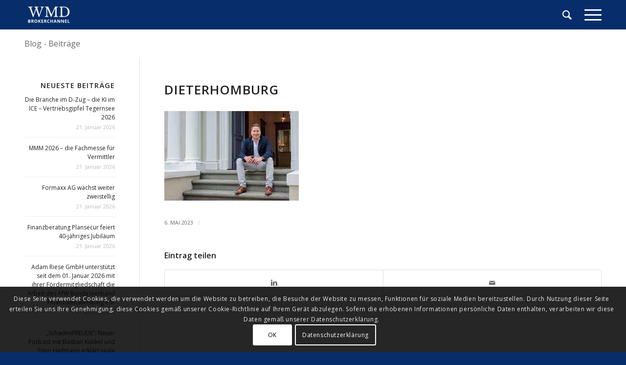

--- FILE ---
content_type: text/html; charset=UTF-8
request_url: https://www.wmd-brokerchannel.de/2023/05/06/pkv-beitraege-im-rentenalter-zu-hoch-experte-verraet-wie-man-die-beitragslast-im-alter-senkt/dieterhomburg/
body_size: 13150
content:
<!DOCTYPE html>
<html lang="de" class="html_stretched responsive av-preloader-disabled av-default-lightbox  html_header_top html_logo_left html_main_nav_header html_menu_right html_custom html_header_sticky html_header_shrinking_disabled html_mobile_menu_tablet html_header_searchicon html_content_align_left html_header_unstick_top_disabled html_header_stretch_disabled html_minimal_header html_minimal_header_shadow html_elegant-blog html_modern-blog html_burger_menu html_av-submenu-hidden html_av-submenu-display-click html_av-overlay-side html_av-overlay-side-classic html_av-submenu-noclone html_entry_id_36391 av-no-preview html_burger_menu_active ">
<head>
<meta charset="UTF-8" />
<meta name="robots" content="index, follow" />


<!-- mobile setting -->
<meta name="viewport" content="width=device-width, initial-scale=1, maximum-scale=1">

<!-- Scripts/CSS and wp_head hook -->
<title>dieterhomburg &#8211; WMD Brokerchannel</title>
<meta name='robots' content='max-image-preview:large' />
<link rel="alternate" type="application/rss+xml" title="WMD Brokerchannel &raquo; Feed" href="https://www.wmd-brokerchannel.de/feed/" />
<link rel="alternate" type="application/rss+xml" title="WMD Brokerchannel &raquo; Kommentar-Feed" href="https://www.wmd-brokerchannel.de/comments/feed/" />

<!-- google webfont font replacement -->

			<script type='text/javascript'>
			if(!document.cookie.match(/aviaPrivacyGoogleWebfontsDisabled/)){
				(function() {
					var f = document.createElement('link');
					
					f.type 	= 'text/css';
					f.rel 	= 'stylesheet';
					f.href 	= '//fonts.googleapis.com/css?family=Open+Sans:400,600';
					f.id 	= 'avia-google-webfont';
					
					document.getElementsByTagName('head')[0].appendChild(f);
				})();
			}
			</script>
			<script type="text/javascript">
/* <![CDATA[ */
window._wpemojiSettings = {"baseUrl":"https:\/\/s.w.org\/images\/core\/emoji\/15.0.3\/72x72\/","ext":".png","svgUrl":"https:\/\/s.w.org\/images\/core\/emoji\/15.0.3\/svg\/","svgExt":".svg","source":{"concatemoji":"https:\/\/www.wmd-brokerchannel.de\/wp-includes\/js\/wp-emoji-release.min.js?ver=6.5.7"}};
/*! This file is auto-generated */
!function(i,n){var o,s,e;function c(e){try{var t={supportTests:e,timestamp:(new Date).valueOf()};sessionStorage.setItem(o,JSON.stringify(t))}catch(e){}}function p(e,t,n){e.clearRect(0,0,e.canvas.width,e.canvas.height),e.fillText(t,0,0);var t=new Uint32Array(e.getImageData(0,0,e.canvas.width,e.canvas.height).data),r=(e.clearRect(0,0,e.canvas.width,e.canvas.height),e.fillText(n,0,0),new Uint32Array(e.getImageData(0,0,e.canvas.width,e.canvas.height).data));return t.every(function(e,t){return e===r[t]})}function u(e,t,n){switch(t){case"flag":return n(e,"\ud83c\udff3\ufe0f\u200d\u26a7\ufe0f","\ud83c\udff3\ufe0f\u200b\u26a7\ufe0f")?!1:!n(e,"\ud83c\uddfa\ud83c\uddf3","\ud83c\uddfa\u200b\ud83c\uddf3")&&!n(e,"\ud83c\udff4\udb40\udc67\udb40\udc62\udb40\udc65\udb40\udc6e\udb40\udc67\udb40\udc7f","\ud83c\udff4\u200b\udb40\udc67\u200b\udb40\udc62\u200b\udb40\udc65\u200b\udb40\udc6e\u200b\udb40\udc67\u200b\udb40\udc7f");case"emoji":return!n(e,"\ud83d\udc26\u200d\u2b1b","\ud83d\udc26\u200b\u2b1b")}return!1}function f(e,t,n){var r="undefined"!=typeof WorkerGlobalScope&&self instanceof WorkerGlobalScope?new OffscreenCanvas(300,150):i.createElement("canvas"),a=r.getContext("2d",{willReadFrequently:!0}),o=(a.textBaseline="top",a.font="600 32px Arial",{});return e.forEach(function(e){o[e]=t(a,e,n)}),o}function t(e){var t=i.createElement("script");t.src=e,t.defer=!0,i.head.appendChild(t)}"undefined"!=typeof Promise&&(o="wpEmojiSettingsSupports",s=["flag","emoji"],n.supports={everything:!0,everythingExceptFlag:!0},e=new Promise(function(e){i.addEventListener("DOMContentLoaded",e,{once:!0})}),new Promise(function(t){var n=function(){try{var e=JSON.parse(sessionStorage.getItem(o));if("object"==typeof e&&"number"==typeof e.timestamp&&(new Date).valueOf()<e.timestamp+604800&&"object"==typeof e.supportTests)return e.supportTests}catch(e){}return null}();if(!n){if("undefined"!=typeof Worker&&"undefined"!=typeof OffscreenCanvas&&"undefined"!=typeof URL&&URL.createObjectURL&&"undefined"!=typeof Blob)try{var e="postMessage("+f.toString()+"("+[JSON.stringify(s),u.toString(),p.toString()].join(",")+"));",r=new Blob([e],{type:"text/javascript"}),a=new Worker(URL.createObjectURL(r),{name:"wpTestEmojiSupports"});return void(a.onmessage=function(e){c(n=e.data),a.terminate(),t(n)})}catch(e){}c(n=f(s,u,p))}t(n)}).then(function(e){for(var t in e)n.supports[t]=e[t],n.supports.everything=n.supports.everything&&n.supports[t],"flag"!==t&&(n.supports.everythingExceptFlag=n.supports.everythingExceptFlag&&n.supports[t]);n.supports.everythingExceptFlag=n.supports.everythingExceptFlag&&!n.supports.flag,n.DOMReady=!1,n.readyCallback=function(){n.DOMReady=!0}}).then(function(){return e}).then(function(){var e;n.supports.everything||(n.readyCallback(),(e=n.source||{}).concatemoji?t(e.concatemoji):e.wpemoji&&e.twemoji&&(t(e.twemoji),t(e.wpemoji)))}))}((window,document),window._wpemojiSettings);
/* ]]> */
</script>
<style id='wp-emoji-styles-inline-css' type='text/css'>

	img.wp-smiley, img.emoji {
		display: inline !important;
		border: none !important;
		box-shadow: none !important;
		height: 1em !important;
		width: 1em !important;
		margin: 0 0.07em !important;
		vertical-align: -0.1em !important;
		background: none !important;
		padding: 0 !important;
	}
</style>
<link rel='stylesheet' id='wp-block-library-css' href='https://www.wmd-brokerchannel.de/wp-includes/css/dist/block-library/style.min.css?ver=6.5.7' type='text/css' media='all' />
<style id='classic-theme-styles-inline-css' type='text/css'>
/*! This file is auto-generated */
.wp-block-button__link{color:#fff;background-color:#32373c;border-radius:9999px;box-shadow:none;text-decoration:none;padding:calc(.667em + 2px) calc(1.333em + 2px);font-size:1.125em}.wp-block-file__button{background:#32373c;color:#fff;text-decoration:none}
</style>
<style id='global-styles-inline-css' type='text/css'>
body{--wp--preset--color--black: #000000;--wp--preset--color--cyan-bluish-gray: #abb8c3;--wp--preset--color--white: #ffffff;--wp--preset--color--pale-pink: #f78da7;--wp--preset--color--vivid-red: #cf2e2e;--wp--preset--color--luminous-vivid-orange: #ff6900;--wp--preset--color--luminous-vivid-amber: #fcb900;--wp--preset--color--light-green-cyan: #7bdcb5;--wp--preset--color--vivid-green-cyan: #00d084;--wp--preset--color--pale-cyan-blue: #8ed1fc;--wp--preset--color--vivid-cyan-blue: #0693e3;--wp--preset--color--vivid-purple: #9b51e0;--wp--preset--gradient--vivid-cyan-blue-to-vivid-purple: linear-gradient(135deg,rgba(6,147,227,1) 0%,rgb(155,81,224) 100%);--wp--preset--gradient--light-green-cyan-to-vivid-green-cyan: linear-gradient(135deg,rgb(122,220,180) 0%,rgb(0,208,130) 100%);--wp--preset--gradient--luminous-vivid-amber-to-luminous-vivid-orange: linear-gradient(135deg,rgba(252,185,0,1) 0%,rgba(255,105,0,1) 100%);--wp--preset--gradient--luminous-vivid-orange-to-vivid-red: linear-gradient(135deg,rgba(255,105,0,1) 0%,rgb(207,46,46) 100%);--wp--preset--gradient--very-light-gray-to-cyan-bluish-gray: linear-gradient(135deg,rgb(238,238,238) 0%,rgb(169,184,195) 100%);--wp--preset--gradient--cool-to-warm-spectrum: linear-gradient(135deg,rgb(74,234,220) 0%,rgb(151,120,209) 20%,rgb(207,42,186) 40%,rgb(238,44,130) 60%,rgb(251,105,98) 80%,rgb(254,248,76) 100%);--wp--preset--gradient--blush-light-purple: linear-gradient(135deg,rgb(255,206,236) 0%,rgb(152,150,240) 100%);--wp--preset--gradient--blush-bordeaux: linear-gradient(135deg,rgb(254,205,165) 0%,rgb(254,45,45) 50%,rgb(107,0,62) 100%);--wp--preset--gradient--luminous-dusk: linear-gradient(135deg,rgb(255,203,112) 0%,rgb(199,81,192) 50%,rgb(65,88,208) 100%);--wp--preset--gradient--pale-ocean: linear-gradient(135deg,rgb(255,245,203) 0%,rgb(182,227,212) 50%,rgb(51,167,181) 100%);--wp--preset--gradient--electric-grass: linear-gradient(135deg,rgb(202,248,128) 0%,rgb(113,206,126) 100%);--wp--preset--gradient--midnight: linear-gradient(135deg,rgb(2,3,129) 0%,rgb(40,116,252) 100%);--wp--preset--font-size--small: 13px;--wp--preset--font-size--medium: 20px;--wp--preset--font-size--large: 36px;--wp--preset--font-size--x-large: 42px;--wp--preset--spacing--20: 0.44rem;--wp--preset--spacing--30: 0.67rem;--wp--preset--spacing--40: 1rem;--wp--preset--spacing--50: 1.5rem;--wp--preset--spacing--60: 2.25rem;--wp--preset--spacing--70: 3.38rem;--wp--preset--spacing--80: 5.06rem;--wp--preset--shadow--natural: 6px 6px 9px rgba(0, 0, 0, 0.2);--wp--preset--shadow--deep: 12px 12px 50px rgba(0, 0, 0, 0.4);--wp--preset--shadow--sharp: 6px 6px 0px rgba(0, 0, 0, 0.2);--wp--preset--shadow--outlined: 6px 6px 0px -3px rgba(255, 255, 255, 1), 6px 6px rgba(0, 0, 0, 1);--wp--preset--shadow--crisp: 6px 6px 0px rgba(0, 0, 0, 1);}:where(.is-layout-flex){gap: 0.5em;}:where(.is-layout-grid){gap: 0.5em;}body .is-layout-flex{display: flex;}body .is-layout-flex{flex-wrap: wrap;align-items: center;}body .is-layout-flex > *{margin: 0;}body .is-layout-grid{display: grid;}body .is-layout-grid > *{margin: 0;}:where(.wp-block-columns.is-layout-flex){gap: 2em;}:where(.wp-block-columns.is-layout-grid){gap: 2em;}:where(.wp-block-post-template.is-layout-flex){gap: 1.25em;}:where(.wp-block-post-template.is-layout-grid){gap: 1.25em;}.has-black-color{color: var(--wp--preset--color--black) !important;}.has-cyan-bluish-gray-color{color: var(--wp--preset--color--cyan-bluish-gray) !important;}.has-white-color{color: var(--wp--preset--color--white) !important;}.has-pale-pink-color{color: var(--wp--preset--color--pale-pink) !important;}.has-vivid-red-color{color: var(--wp--preset--color--vivid-red) !important;}.has-luminous-vivid-orange-color{color: var(--wp--preset--color--luminous-vivid-orange) !important;}.has-luminous-vivid-amber-color{color: var(--wp--preset--color--luminous-vivid-amber) !important;}.has-light-green-cyan-color{color: var(--wp--preset--color--light-green-cyan) !important;}.has-vivid-green-cyan-color{color: var(--wp--preset--color--vivid-green-cyan) !important;}.has-pale-cyan-blue-color{color: var(--wp--preset--color--pale-cyan-blue) !important;}.has-vivid-cyan-blue-color{color: var(--wp--preset--color--vivid-cyan-blue) !important;}.has-vivid-purple-color{color: var(--wp--preset--color--vivid-purple) !important;}.has-black-background-color{background-color: var(--wp--preset--color--black) !important;}.has-cyan-bluish-gray-background-color{background-color: var(--wp--preset--color--cyan-bluish-gray) !important;}.has-white-background-color{background-color: var(--wp--preset--color--white) !important;}.has-pale-pink-background-color{background-color: var(--wp--preset--color--pale-pink) !important;}.has-vivid-red-background-color{background-color: var(--wp--preset--color--vivid-red) !important;}.has-luminous-vivid-orange-background-color{background-color: var(--wp--preset--color--luminous-vivid-orange) !important;}.has-luminous-vivid-amber-background-color{background-color: var(--wp--preset--color--luminous-vivid-amber) !important;}.has-light-green-cyan-background-color{background-color: var(--wp--preset--color--light-green-cyan) !important;}.has-vivid-green-cyan-background-color{background-color: var(--wp--preset--color--vivid-green-cyan) !important;}.has-pale-cyan-blue-background-color{background-color: var(--wp--preset--color--pale-cyan-blue) !important;}.has-vivid-cyan-blue-background-color{background-color: var(--wp--preset--color--vivid-cyan-blue) !important;}.has-vivid-purple-background-color{background-color: var(--wp--preset--color--vivid-purple) !important;}.has-black-border-color{border-color: var(--wp--preset--color--black) !important;}.has-cyan-bluish-gray-border-color{border-color: var(--wp--preset--color--cyan-bluish-gray) !important;}.has-white-border-color{border-color: var(--wp--preset--color--white) !important;}.has-pale-pink-border-color{border-color: var(--wp--preset--color--pale-pink) !important;}.has-vivid-red-border-color{border-color: var(--wp--preset--color--vivid-red) !important;}.has-luminous-vivid-orange-border-color{border-color: var(--wp--preset--color--luminous-vivid-orange) !important;}.has-luminous-vivid-amber-border-color{border-color: var(--wp--preset--color--luminous-vivid-amber) !important;}.has-light-green-cyan-border-color{border-color: var(--wp--preset--color--light-green-cyan) !important;}.has-vivid-green-cyan-border-color{border-color: var(--wp--preset--color--vivid-green-cyan) !important;}.has-pale-cyan-blue-border-color{border-color: var(--wp--preset--color--pale-cyan-blue) !important;}.has-vivid-cyan-blue-border-color{border-color: var(--wp--preset--color--vivid-cyan-blue) !important;}.has-vivid-purple-border-color{border-color: var(--wp--preset--color--vivid-purple) !important;}.has-vivid-cyan-blue-to-vivid-purple-gradient-background{background: var(--wp--preset--gradient--vivid-cyan-blue-to-vivid-purple) !important;}.has-light-green-cyan-to-vivid-green-cyan-gradient-background{background: var(--wp--preset--gradient--light-green-cyan-to-vivid-green-cyan) !important;}.has-luminous-vivid-amber-to-luminous-vivid-orange-gradient-background{background: var(--wp--preset--gradient--luminous-vivid-amber-to-luminous-vivid-orange) !important;}.has-luminous-vivid-orange-to-vivid-red-gradient-background{background: var(--wp--preset--gradient--luminous-vivid-orange-to-vivid-red) !important;}.has-very-light-gray-to-cyan-bluish-gray-gradient-background{background: var(--wp--preset--gradient--very-light-gray-to-cyan-bluish-gray) !important;}.has-cool-to-warm-spectrum-gradient-background{background: var(--wp--preset--gradient--cool-to-warm-spectrum) !important;}.has-blush-light-purple-gradient-background{background: var(--wp--preset--gradient--blush-light-purple) !important;}.has-blush-bordeaux-gradient-background{background: var(--wp--preset--gradient--blush-bordeaux) !important;}.has-luminous-dusk-gradient-background{background: var(--wp--preset--gradient--luminous-dusk) !important;}.has-pale-ocean-gradient-background{background: var(--wp--preset--gradient--pale-ocean) !important;}.has-electric-grass-gradient-background{background: var(--wp--preset--gradient--electric-grass) !important;}.has-midnight-gradient-background{background: var(--wp--preset--gradient--midnight) !important;}.has-small-font-size{font-size: var(--wp--preset--font-size--small) !important;}.has-medium-font-size{font-size: var(--wp--preset--font-size--medium) !important;}.has-large-font-size{font-size: var(--wp--preset--font-size--large) !important;}.has-x-large-font-size{font-size: var(--wp--preset--font-size--x-large) !important;}
.wp-block-navigation a:where(:not(.wp-element-button)){color: inherit;}
:where(.wp-block-post-template.is-layout-flex){gap: 1.25em;}:where(.wp-block-post-template.is-layout-grid){gap: 1.25em;}
:where(.wp-block-columns.is-layout-flex){gap: 2em;}:where(.wp-block-columns.is-layout-grid){gap: 2em;}
.wp-block-pullquote{font-size: 1.5em;line-height: 1.6;}
</style>
<link rel='stylesheet' id='rapidmail-widget-css-css' href='https://usercontent.one/wp/www.wmd-brokerchannel.de/wp-content/plugins/rapidmail-newsletter-software/css/widget.css?ver=6.5.7&media=1669656448' type='text/css' media='all' />
<link rel='stylesheet' id='avia-merged-styles-css' href='https://usercontent.one/wp/www.wmd-brokerchannel.de/wp-content/uploads/dynamic_avia/avia-merged-styles-661edd82bcfed7328c866d48e1673145.css?media=1669656448' type='text/css' media='all' />
<script type="text/javascript" src="https://www.wmd-brokerchannel.de/wp-includes/js/jquery/jquery.min.js?ver=3.7.1" id="jquery-core-js"></script>
<script type="text/javascript" src="https://www.wmd-brokerchannel.de/wp-includes/js/jquery/jquery-migrate.min.js?ver=3.4.1" id="jquery-migrate-js"></script>
<script type="text/javascript" id="rapidmail-widget-js-js-extra">
/* <![CDATA[ */
var rmwidget = {"msg_an_error_occurred":"Es ist ein Fehler aufgetreten","msg_subscribe_success":"Vielen Dank f\u00fcr Ihre Anmeldung!","spinner_uri":"https:\/\/www.wmd-brokerchannel.de\/wp-includes\/images\/wpspin_light.gif"};
/* ]]> */
</script>
<script type="text/javascript" src="https://usercontent.one/wp/www.wmd-brokerchannel.de/wp-content/plugins/rapidmail-newsletter-software/js/widget.js?ver=6.5.7&media=1669656448" id="rapidmail-widget-js-js"></script>
<link rel="https://api.w.org/" href="https://www.wmd-brokerchannel.de/wp-json/" /><link rel="alternate" type="application/json" href="https://www.wmd-brokerchannel.de/wp-json/wp/v2/media/36391" /><link rel="EditURI" type="application/rsd+xml" title="RSD" href="https://www.wmd-brokerchannel.de/xmlrpc.php?rsd" />
<meta name="generator" content="WordPress 6.5.7" />
<link rel='shortlink' href='https://www.wmd-brokerchannel.de/?p=36391' />
<link rel="alternate" type="application/json+oembed" href="https://www.wmd-brokerchannel.de/wp-json/oembed/1.0/embed?url=https%3A%2F%2Fwww.wmd-brokerchannel.de%2F2023%2F05%2F06%2Fpkv-beitraege-im-rentenalter-zu-hoch-experte-verraet-wie-man-die-beitragslast-im-alter-senkt%2Fdieterhomburg%2F" />
<link rel="alternate" type="text/xml+oembed" href="https://www.wmd-brokerchannel.de/wp-json/oembed/1.0/embed?url=https%3A%2F%2Fwww.wmd-brokerchannel.de%2F2023%2F05%2F06%2Fpkv-beitraege-im-rentenalter-zu-hoch-experte-verraet-wie-man-die-beitragslast-im-alter-senkt%2Fdieterhomburg%2F&#038;format=xml" />
<style>[class*=" icon-oc-"],[class^=icon-oc-]{speak:none;font-style:normal;font-weight:400;font-variant:normal;text-transform:none;line-height:1;-webkit-font-smoothing:antialiased;-moz-osx-font-smoothing:grayscale}.icon-oc-one-com-white-32px-fill:before{content:"901"}.icon-oc-one-com:before{content:"900"}#one-com-icon,.toplevel_page_onecom-wp .wp-menu-image{speak:none;display:flex;align-items:center;justify-content:center;text-transform:none;line-height:1;-webkit-font-smoothing:antialiased;-moz-osx-font-smoothing:grayscale}.onecom-wp-admin-bar-item>a,.toplevel_page_onecom-wp>.wp-menu-name{font-size:16px;font-weight:400;line-height:1}.toplevel_page_onecom-wp>.wp-menu-name img{width:69px;height:9px;}.wp-submenu-wrap.wp-submenu>.wp-submenu-head>img{width:88px;height:auto}.onecom-wp-admin-bar-item>a img{height:7px!important}.onecom-wp-admin-bar-item>a img,.toplevel_page_onecom-wp>.wp-menu-name img{opacity:.8}.onecom-wp-admin-bar-item.hover>a img,.toplevel_page_onecom-wp.wp-has-current-submenu>.wp-menu-name img,li.opensub>a.toplevel_page_onecom-wp>.wp-menu-name img{opacity:1}#one-com-icon:before,.onecom-wp-admin-bar-item>a:before,.toplevel_page_onecom-wp>.wp-menu-image:before{content:'';position:static!important;background-color:rgba(240,245,250,.4);border-radius:102px;width:18px;height:18px;padding:0!important}.onecom-wp-admin-bar-item>a:before{width:14px;height:14px}.onecom-wp-admin-bar-item.hover>a:before,.toplevel_page_onecom-wp.opensub>a>.wp-menu-image:before,.toplevel_page_onecom-wp.wp-has-current-submenu>.wp-menu-image:before{background-color:#76b82a}.onecom-wp-admin-bar-item>a{display:inline-flex!important;align-items:center;justify-content:center}#one-com-logo-wrapper{font-size:4em}#one-com-icon{vertical-align:middle}.imagify-welcome{display:none !important;}</style><!-- Analytics by WP Statistics v14.6.4 - https://wp-statistics.com/ -->
<link rel="profile" href="http://gmpg.org/xfn/11" />
<link rel="alternate" type="application/rss+xml" title="WMD Brokerchannel RSS2 Feed" href="https://www.wmd-brokerchannel.de/feed/" />
<link rel="pingback" href="https://www.wmd-brokerchannel.de/xmlrpc.php" />

<style type='text/css' media='screen'>
 #top #header_main > .container, #top #header_main > .container .main_menu  .av-main-nav > li > a, #top #header_main #menu-item-shop .cart_dropdown_link{ height:60px; line-height: 60px; }
 .html_top_nav_header .av-logo-container{ height:60px;  }
 .html_header_top.html_header_sticky #top #wrap_all #main{ padding-top:60px; } 
</style>
<!--[if lt IE 9]><script src="https://usercontent.one/wp/www.wmd-brokerchannel.de/wp-content/themes/enfold/js/html5shiv.js?media=1669656448"></script><![endif]-->
<link rel="icon" href="https://usercontent.one/wp/www.wmd-brokerchannel.de/wp-content/uploads/2018/08/WMD-logo-favicon-V.2-300x300.png?media=1669656448" type="image/png">

<!-- To speed up the rendering and to display the site as fast as possible to the user we include some styles and scripts for above the fold content inline -->
<script type="text/javascript">'use strict';var avia_is_mobile=!1;if(/Android|webOS|iPhone|iPad|iPod|BlackBerry|IEMobile|Opera Mini/i.test(navigator.userAgent)&&'ontouchstart' in document.documentElement){avia_is_mobile=!0;document.documentElement.className+=' avia_mobile '}
else{document.documentElement.className+=' avia_desktop '};document.documentElement.className+=' js_active ';(function(){var e=['-webkit-','-moz-','-ms-',''],n='';for(var t in e){if(e[t]+'transform' in document.documentElement.style){document.documentElement.className+=' avia_transform ';n=e[t]+'transform'};if(e[t]+'perspective' in document.documentElement.style)document.documentElement.className+=' avia_transform3d '};if(typeof document.getElementsByClassName=='function'&&typeof document.documentElement.getBoundingClientRect=='function'&&avia_is_mobile==!1){if(n&&window.innerHeight>0){setTimeout(function(){var e=0,o={},a=0,t=document.getElementsByClassName('av-parallax'),i=window.pageYOffset||document.documentElement.scrollTop;for(e=0;e<t.length;e++){t[e].style.top='0px';o=t[e].getBoundingClientRect();a=Math.ceil((window.innerHeight+i-o.top)*0.3);t[e].style[n]='translate(0px, '+a+'px)';t[e].style.top='auto';t[e].className+=' enabled-parallax '}},50)}}})();</script><style type='text/css'>
@font-face {font-family: 'entypo-fontello'; font-weight: normal; font-style: normal;
src: url('https://usercontent.one/wp/www.wmd-brokerchannel.de/wp-content/themes/enfold/config-templatebuilder/avia-template-builder/assets/fonts/entypo-fontello.eot?media=1669656448');
src: url('https://usercontent.one/wp/www.wmd-brokerchannel.de/wp-content/themes/enfold/config-templatebuilder/avia-template-builder/assets/fonts/entypo-fontello.eot?media=1669656448?#iefix') format('embedded-opentype'), 
url('https://usercontent.one/wp/www.wmd-brokerchannel.de/wp-content/themes/enfold/config-templatebuilder/avia-template-builder/assets/fonts/entypo-fontello.woff?media=1669656448') format('woff'), 
url('https://usercontent.one/wp/www.wmd-brokerchannel.de/wp-content/themes/enfold/config-templatebuilder/avia-template-builder/assets/fonts/entypo-fontello.ttf?media=1669656448') format('truetype'), 
url('https://usercontent.one/wp/www.wmd-brokerchannel.de/wp-content/themes/enfold/config-templatebuilder/avia-template-builder/assets/fonts/entypo-fontello.svg?media=1669656448#entypo-fontello') format('svg');
} #top .avia-font-entypo-fontello, body .avia-font-entypo-fontello, html body [data-av_iconfont='entypo-fontello']:before{ font-family: 'entypo-fontello'; }
</style>

<!--
Debugging Info for Theme support: 

Theme: Enfold
Version: 4.4.1
Installed: enfold
AviaFramework Version: 4.7
AviaBuilder Version: 0.9.5
aviaElementManager Version: 1.0.1
ML:4294967296-PU:12-PLA:8
WP:6.5.7
Compress: CSS:all theme files - JS:all theme files
Updates: enabled
PLAu:8
-->
</head>




<body id="top" class="attachment attachment-template-default single single-attachment postid-36391 attachmentid-36391 attachment-jpeg  rtl_columns stretched open_sans" itemscope="itemscope" itemtype="https://schema.org/WebPage" >

	
	<div id='wrap_all'>

	
<header id='header' class='all_colors header_color dark_bg_color  av_header_top av_logo_left av_main_nav_header av_menu_right av_custom av_header_sticky av_header_shrinking_disabled av_header_stretch_disabled av_mobile_menu_tablet av_header_searchicon av_header_unstick_top_disabled av_minimal_header av_minimal_header_shadow av_bottom_nav_disabled  av_header_border_disabled'  role="banner" itemscope="itemscope" itemtype="https://schema.org/WPHeader" >

		<div  id='header_main' class='container_wrap container_wrap_logo'>
	
        <div class='container av-logo-container'><div class='inner-container'><span class='logo'><a href='https://www.wmd-brokerchannel.de/'><img height='100' width='300' src='https://usercontent.one/wp/www.wmd-brokerchannel.de/wp-content/uploads/2018/08/WMD-logo-white-V.2-300x180.png?media=1669656448' alt='WMD Brokerchannel' /></a></span><nav class='main_menu' data-selectname='Seite auswählen'  role="navigation" itemscope="itemscope" itemtype="https://schema.org/SiteNavigationElement" ><div class='avia-menu fallback_menu av-main-nav-wrap'><ul id='avia-menu' class='menu avia_mega av-main-nav'><li class='menu-item'><a href='https://www.wmd-brokerchannel.de'>Startseite</a></li><li class="page_item menu-item page-item-31"><a href="https://www.wmd-brokerchannel.de/vertrieb/">Vertrieb</a></li>
<li class="page_item menu-item page-item-99"><a href="https://www.wmd-brokerchannel.de/versicherung/">Versicherung</a></li>
<li class="page_item menu-item page-item-101"><a href="https://www.wmd-brokerchannel.de/bankanlagen/">Banking</a></li>
<li class="page_item menu-item page-item-108"><a href="https://www.wmd-brokerchannel.de/sachwertanlagen/">Sachwertanlagen</a></li>
<li class="page_item menu-item page-item-110"><a href="https://www.wmd-brokerchannel.de/investmentfonds/">Investmentfonds</a></li>
<li class="page_item menu-item page-item-112"><a href="https://www.wmd-brokerchannel.de/immobilien/">Immobilien</a></li>
<li class="page_item menu-item page-item-114"><a href="https://www.wmd-brokerchannel.de/finanzierung/">Finanzierung</a></li>
<li class="page_item menu-item page-item-116"><a href="https://www.wmd-brokerchannel.de/termine/">Termine</a></li>
<li class="page_item menu-item page-item-118"><a href="https://www.wmd-brokerchannel.de/bildung/">Bildung</a></li>
<li class="page_item menu-item page-item-120"><a href="https://www.wmd-brokerchannel.de/steuern/">Recht/Steuern</a></li>
<li class="page_item menu-item page-item-122"><a href="https://www.wmd-brokerchannel.de/videos/">Videos</a></li>
<li class="page_item menu-item page-item-200"><a href="https://www.wmd-brokerchannel.de/datenschutzerklaerung/">Datenschutzerklärung</a></li>
<li class="page_item menu-item page-item-3806"><a href="https://www.wmd-brokerchannel.de/ueber-uns/">Über uns</a></li>
<li class="page_item menu-item page-item-479"><a href="https://www.wmd-brokerchannel.de/newsletter/">Newsletter</a></li>
<li class="page_item menu-item page-item-3812"><a href="https://www.wmd-brokerchannel.de/bitcoin-blockchain/">Digital Assets</a></li>
<li id="menu-item-search" class="noMobile menu-item menu-item-search-dropdown menu-item-avia-special">
							<a href="?s=" data-avia-search-tooltip="

&lt;form action=&quot;https://www.wmd-brokerchannel.de/&quot; id=&quot;searchform&quot; method=&quot;get&quot; class=&quot;&quot;&gt;
	&lt;div&gt;
		&lt;input type=&quot;submit&quot; value=&quot;&quot; id=&quot;searchsubmit&quot; class=&quot;button avia-font-entypo-fontello&quot; /&gt;
		&lt;input type=&quot;text&quot; id=&quot;s&quot; name=&quot;s&quot; value=&quot;&quot; placeholder='Suche' /&gt;
			&lt;/div&gt;
&lt;/form&gt;" aria-hidden='true' data-av_icon='' data-av_iconfont='entypo-fontello'><span class="avia_hidden_link_text">Suche</span></a>
	        		   </li><li class="av-burger-menu-main menu-item-avia-special ">
	        			<a href="#">
							<span class="av-hamburger av-hamburger--spin av-js-hamburger">
					        <span class="av-hamburger-box">
						          <span class="av-hamburger-inner"></span>
						          <strong>Menü</strong>
					        </span>
							</span>
						</a>
	        		   </li></ul></div></nav></div> </div> 
		<!-- end container_wrap-->
		</div>
		
		<div class='header_bg'></div>

<!-- end header -->
</header>
		
	<div id='main' class='all_colors' data-scroll-offset='60'>

	<div class='stretch_full container_wrap alternate_color light_bg_color title_container'><div class='container'><strong class='main-title entry-title'><a href='https://www.wmd-brokerchannel.de/' rel='bookmark' title='Permanenter Link zu: Blog - Beiträge'  itemprop="headline" >Blog - Beiträge</a></strong></div></div>
		<div class='container_wrap container_wrap_first main_color sidebar_left'>

			<div class='container template-blog template-single-blog '>

				<main class='content units av-content-small  av-blog-meta-author-disabled av-blog-meta-comments-disabled av-blog-meta-html-info-disabled av-blog-meta-tag-disabled'  role="main" itemprop="mainContentOfPage" >

                    <article class='post-entry post-entry-type-standard post-entry-36391 post-loop-1 post-parity-odd post-entry-last single-big post  post-36391 attachment type-attachment status-inherit hentry'  itemscope="itemscope" itemtype="https://schema.org/CreativeWork" ><div class='blog-meta'></div><div class='entry-content-wrapper clearfix standard-content'><header class="entry-content-header"><div class="av-heading-wrapper"><h1 class='post-title entry-title'  itemprop="headline" >	<a href='https://www.wmd-brokerchannel.de/2023/05/06/pkv-beitraege-im-rentenalter-zu-hoch-experte-verraet-wie-man-die-beitragslast-im-alter-senkt/dieterhomburg/' rel='bookmark' title='Permanenter Link zu: dieterhomburg'>dieterhomburg			<span class='post-format-icon minor-meta'></span>	</a></h1></div></header><span class="av-vertical-delimiter"></span><div class="entry-content"  itemprop="text" ><p class="attachment"><a href='https://usercontent.one/wp/www.wmd-brokerchannel.de/wp-content/uploads/2023/05/dieterhomburg.jpg?media=1669656448'><img fetchpriority="high" decoding="async" width="275" height="183" src="https://usercontent.one/wp/www.wmd-brokerchannel.de/wp-content/uploads/2023/05/dieterhomburg.jpg?media=1669656448" class="attachment-medium size-medium" alt="" /></a></p>
</div><span class='post-meta-infos'><time class='date-container minor-meta updated' >6. Mai 2023</time><span class='text-sep text-sep-date'>/</span><span class="blog-author minor-meta">von <span class="entry-author-link" ><span class="vcard author"><span class="fn"><a href="https://www.wmd-brokerchannel.de/author/wmd/" title="Beiträge von WMD" rel="author">WMD</a></span></span></span></span></span><footer class="entry-footer"><div class='av-share-box'><h5 class='av-share-link-description'>Eintrag teilen</h5><ul class='av-share-box-list noLightbox'><li class='av-share-link av-social-link-linkedin' ><a target='_blank' href='http://linkedin.com/shareArticle?mini=true&amp;title=dieterhomburg&amp;url=https://www.wmd-brokerchannel.de/2023/05/06/pkv-beitraege-im-rentenalter-zu-hoch-experte-verraet-wie-man-die-beitragslast-im-alter-senkt/dieterhomburg/' aria-hidden='true' data-av_icon='' data-av_iconfont='entypo-fontello' title='' data-avia-related-tooltip='Teilen auf Linkedin'><span class='avia_hidden_link_text'>Teilen auf Linkedin</span></a></li><li class='av-share-link av-social-link-mail' ><a  href='mailto:?subject=dieterhomburg&amp;body=https://www.wmd-brokerchannel.de/2023/05/06/pkv-beitraege-im-rentenalter-zu-hoch-experte-verraet-wie-man-die-beitragslast-im-alter-senkt/dieterhomburg/' aria-hidden='true' data-av_icon='' data-av_iconfont='entypo-fontello' title='' data-avia-related-tooltip='Per E-Mail teilen'><span class='avia_hidden_link_text'>Per E-Mail teilen</span></a></li></ul></div></footer><div class='post_delimiter'></div></div><div class='post_author_timeline'></div><span class='hidden'>
			<span class='av-structured-data'  itemprop="ImageObject" itemscope="itemscope" itemtype="https://schema.org/ImageObject"  itemprop='image'>
					   <span itemprop='url' >https://usercontent.one/wp/www.wmd-brokerchannel.de/wp-content/uploads/2018/08/WMD-logo-white-V.2-300x180.png?media=1669656448</span>
					   <span itemprop='height' >0</span>
					   <span itemprop='width' >0</span>
				  </span><span class='av-structured-data'  itemprop="publisher" itemtype="https://schema.org/Organization" itemscope="itemscope" >
				<span itemprop='name'>WMD</span>
				<span itemprop='logo' itemscope itemtype='http://schema.org/ImageObject'>
				   <span itemprop='url'>https://usercontent.one/wp/www.wmd-brokerchannel.de/wp-content/uploads/2018/08/WMD-logo-white-V.2-300x180.png?media=1669656448</span>
				 </span>
			  </span><span class='av-structured-data'  itemprop="author" itemscope="itemscope" itemtype="https://schema.org/Person" ><span itemprop='name'>WMD</span></span><span class='av-structured-data'  itemprop="datePublished" datetime="2023-05-06T21:27:36+02:00" >2023-05-06 21:27:36</span><span class='av-structured-data'  itemprop="dateModified" itemtype="https://schema.org/dateModified" >2023-05-06 21:27:36</span><span class='av-structured-data'  itemprop="mainEntityOfPage" itemtype="https://schema.org/mainEntityOfPage" ><span itemprop='name'>dieterhomburg</span></span></span></article><div class='single-big'></div>


	        	
	        	
<div class='comment-entry post-entry'>


</div>
				<!--end content-->
				</main>

				<aside class='sidebar sidebar_left  alpha units'  role="complementary" itemscope="itemscope" itemtype="https://schema.org/WPSideBar" ><div class='inner_sidebar extralight-border'><section id="rpwe_widget-2" class="widget clearfix rpwe_widget recent-posts-extended"><h3 class="widgettitle">Neueste Beiträge</h3><div  class="rpwe-block"><ul class="rpwe-ul"><li class="rpwe-li rpwe-clearfix"><h3 class="rpwe-title"><a href="https://www.wmd-brokerchannel.de/2026/01/21/die-branche-im-d-zug-die-ki-im-ice-vertriebsgipfel-tegernsee-2026/" target="_self">Die Branche im D-Zug &#8211; die KI im ICE &#8211; Vertriebsgipfel Tegernsee 2026</a></h3><time class="rpwe-time published" datetime="2026-01-21T17:01:01+01:00">21. Januar 2026</time></li><li class="rpwe-li rpwe-clearfix"><h3 class="rpwe-title"><a href="https://www.wmd-brokerchannel.de/2026/01/21/mmm-2026-die-fachmesse-fuer-vermittler/" target="_self">MMM 2026 – die Fachmesse für Vermittler</a></h3><time class="rpwe-time published" datetime="2026-01-21T16:54:38+01:00">21. Januar 2026</time></li><li class="rpwe-li rpwe-clearfix"><h3 class="rpwe-title"><a href="https://www.wmd-brokerchannel.de/2026/01/21/formaxx-ag-waechst-weiter-zweistellig/" target="_self">Formaxx AG wächst weiter zweistellig</a></h3><time class="rpwe-time published" datetime="2026-01-21T16:50:50+01:00">21. Januar 2026</time></li><li class="rpwe-li rpwe-clearfix"><h3 class="rpwe-title"><a href="https://www.wmd-brokerchannel.de/2026/01/21/finanzberatung-plansecur-feiert-40-jaehriges-jubilaeum/" target="_self">Finanzberatung Plansecur feiert 40-jähriges Jubiläum</a></h3><time class="rpwe-time published" datetime="2026-01-21T16:49:16+01:00">21. Januar 2026</time></li><li class="rpwe-li rpwe-clearfix"><h3 class="rpwe-title"><a href="https://www.wmd-brokerchannel.de/2026/01/21/adam-riese-gmbh-unterstuetzt-seit-dem-01-januar-2026-mit-ihrer-foerdermitgliedschaft-die-arbeit-des-afw-bundesverband-finanzdienstleistung-e-v/" target="_self">Adam Riese GmbH unterstützt seit dem 01. Januar 2026 mit ihrer Fördermitgliedschaft die Arbeit des AfW Bundesverband Finanzdienstleistung e.V.</a></h3><time class="rpwe-time published" datetime="2026-01-21T16:47:20+01:00">21. Januar 2026</time></li><li class="rpwe-li rpwe-clearfix"><h3 class="rpwe-title"><a href="https://www.wmd-brokerchannel.de/2026/01/21/schadenfreude-neuer-podcast-mit-bastian-kunkel-und-timo-heitmann-erklaert-reale-schadenfaelle/" target="_self">„SchadenFREUDE”: Neuer Podcast mit Bastian Kunkel und Timo Heitmann erklärt reale Schadenfälle</a></h3><time class="rpwe-time published" datetime="2026-01-21T16:45:24+01:00">21. Januar 2026</time></li><li class="rpwe-li rpwe-clearfix"><h3 class="rpwe-title"><a href="https://www.wmd-brokerchannel.de/2026/01/21/frueher-schutz-volle-leistung-zurich-launcht-neue-berufsunfaehigkeitsversicherung-fuer-schueler-azubis-studierende-und-berufseinsteiger/" target="_self">Früher Schutz, volle Leistung: Zurich launcht neue Berufsunfähigkeitsversicherung für Schüler, Azubis, Studierende und Berufseinsteiger</a></h3><time class="rpwe-time published" datetime="2026-01-21T16:42:42+01:00">21. Januar 2026</time></li><li class="rpwe-li rpwe-clearfix"><h3 class="rpwe-title"><a href="https://www.wmd-brokerchannel.de/2026/01/21/kfz-versicherungsmarkt-rund-17-mio-vertraege-wurden-im-jahresendgeschaeft-gewechselt/" target="_self">Kfz-Versicherungsmarkt: Rund 1,7 Mio. Verträge wurden im Jahresendgeschäft gewechselt</a></h3><time class="rpwe-time published" datetime="2026-01-21T16:39:55+01:00">21. Januar 2026</time></li><li class="rpwe-li rpwe-clearfix"><h3 class="rpwe-title"><a href="https://www.wmd-brokerchannel.de/2026/01/21/insurlab-germany-schaerft-fokus-auf-ki-skalierung-venture-clienting-und-den-blick-auf-die-zukunft/" target="_self">InsurLab Germany schärft Fokus auf KI-Skalierung, Venture Clienting und den Blick auf die Zukunft</a></h3><time class="rpwe-time published" datetime="2026-01-21T16:37:58+01:00">21. Januar 2026</time></li><li class="rpwe-li rpwe-clearfix"><h3 class="rpwe-title"><a href="https://www.wmd-brokerchannel.de/2026/01/21/berufsunfaehigkeitsvorsorge-bis-ende-maerz-von-attraktiven-beitraegen-profitieren/" target="_self">Berufsunfähigkeitsvorsorge: Bis Ende März von attraktiven Beiträgen profitieren</a></h3><time class="rpwe-time published" datetime="2026-01-21T16:35:53+01:00">21. Januar 2026</time></li><li class="rpwe-li rpwe-clearfix"><h3 class="rpwe-title"><a href="https://www.wmd-brokerchannel.de/2026/01/21/bayerninvest-legt-innovativen-aktienfonds-mit-dualer-anlagestrategie-fuer-megatrend-europaeische-infrastruktur-auf/" target="_self">BayernInvest legt innovativen Aktienfonds mit dualer Anlagestrategie für Megatrend europäische Infrastruktur auf</a></h3><time class="rpwe-time published" datetime="2026-01-21T16:33:11+01:00">21. Januar 2026</time></li><li class="rpwe-li rpwe-clearfix"><h3 class="rpwe-title"><a href="https://www.wmd-brokerchannel.de/2026/01/21/bitcoin-und-der-kampf-um-die-marke-von-100-000-dollar/" target="_self">Bitcoin und der Kampf um die Marke von 100.000 Dollar</a></h3><time class="rpwe-time published" datetime="2026-01-21T16:30:31+01:00">21. Januar 2026</time></li><li class="rpwe-li rpwe-clearfix"><h3 class="rpwe-title"><a href="https://www.wmd-brokerchannel.de/2026/01/21/verantwortungsbewusstes-investieren-in-zeiten-strategischer-autonomie-und-resilienz/" target="_self">Verantwortungsbewusstes Investieren in Zeiten strategischer Autonomie und Resilienz</a></h3><time class="rpwe-time published" datetime="2026-01-21T16:27:42+01:00">21. Januar 2026</time></li><li class="rpwe-li rpwe-clearfix"><h3 class="rpwe-title"><a href="https://www.wmd-brokerchannel.de/2026/01/21/trumps-zoll-drohung-wegen-groenland-folgen-fuer-investoren/" target="_self">Trumps Zoll-Drohung wegen Grönland: Folgen für Investoren </a></h3><time class="rpwe-time published" datetime="2026-01-21T16:24:32+01:00">21. Januar 2026</time></li><li class="rpwe-li rpwe-clearfix"><h3 class="rpwe-title"><a href="https://www.wmd-brokerchannel.de/2026/01/21/mischfonds-sicherheit-flexibilitaet-und-rendite/" target="_self">Mischfonds: Sicherheit, Flexibilität und Rendite</a></h3><time class="rpwe-time published" datetime="2026-01-21T16:22:41+01:00">21. Januar 2026</time></li><li class="rpwe-li rpwe-clearfix"><h3 class="rpwe-title"><a href="https://www.wmd-brokerchannel.de/2026/01/21/solvium-steigert-platzierung-auf-112-millionen-euro/" target="_self">Solvium steigert Platzierung auf 112 Millionen Euro</a></h3><time class="rpwe-time published" datetime="2026-01-21T16:20:11+01:00">21. Januar 2026</time></li><li class="rpwe-li rpwe-clearfix"><h3 class="rpwe-title"><a href="https://www.wmd-brokerchannel.de/2026/01/21/zweitmarkthandel-im-dezember-ohne-ueberraschungen-fondsboerse-zieht-positive-jahresbilanz/" target="_self">Zweitmarkthandel im Dezember ohne Überraschungen &#8211; Fondsbörse zieht positive Jahresbilanz</a></h3><time class="rpwe-time published" datetime="2026-01-21T16:18:27+01:00">21. Januar 2026</time></li><li class="rpwe-li rpwe-clearfix"><h3 class="rpwe-title"><a href="https://www.wmd-brokerchannel.de/2026/01/21/deutsche-finance-group-klarstellung-im-zusammenhang-mit-us-immobilieninvestments-der-bayerischen-versorgungskammer/" target="_self">DEUTSCHE FINANCE GROUP: Klarstellung im Zusammenhang mit US-Immobilieninvestments der Bayerischen Versorgungskammer </a></h3><time class="rpwe-time published" datetime="2026-01-21T16:16:24+01:00">21. Januar 2026</time></li><li class="rpwe-li rpwe-clearfix"><h3 class="rpwe-title"><a href="https://www.wmd-brokerchannel.de/2026/01/21/hep-global-gmbh-erweitert-geschaeftsfuehrung-martin-vogt-uebernimmt-neue-rolle-als-cpo/" target="_self">hep global GmbH erweitert Geschäftsführung: Martin Vogt übernimmt neue Rolle als CPO</a></h3><time class="rpwe-time published" datetime="2026-01-21T16:13:37+01:00">21. Januar 2026</time></li><li class="rpwe-li rpwe-clearfix"><h3 class="rpwe-title"><a href="https://www.wmd-brokerchannel.de/2026/01/21/felix-simmer-verstaerkt-bvt-vertrieb/" target="_self">Felix Simmer verstärkt BVT Vertrieb</a></h3><time class="rpwe-time published" datetime="2026-01-21T16:11:15+01:00">21. Januar 2026</time></li></ul></div><!-- Generated by http://wordpress.org/plugins/recent-posts-widget-extended/ --><span class="seperator extralight-border"></span></section><section id="nav_menu-2" class="widget clearfix widget_nav_menu"><div class="menu-navigation-container"><ul id="menu-navigation" class="menu"><li id="menu-item-2481" class="menu-item menu-item-type-post_type menu-item-object-page menu-item-home menu-item-2481"><a href="https://www.wmd-brokerchannel.de/">Startseite</a></li>
<li id="menu-item-2492" class="menu-item menu-item-type-post_type menu-item-object-page menu-item-2492"><a href="https://www.wmd-brokerchannel.de/versicherung/">Versicherung</a></li>
<li id="menu-item-2490" class="menu-item menu-item-type-post_type menu-item-object-page menu-item-2490"><a href="https://www.wmd-brokerchannel.de/sachwertanlagen/">Sachwertanlagen</a></li>
<li id="menu-item-2493" class="menu-item menu-item-type-post_type menu-item-object-page menu-item-2493"><a href="https://www.wmd-brokerchannel.de/vertrieb/">Vertrieb</a></li>
<li id="menu-item-2489" class="menu-item menu-item-type-post_type menu-item-object-page menu-item-2489"><a href="https://www.wmd-brokerchannel.de/investmentfonds/">Investmentfonds</a></li>
<li id="menu-item-3830" class="menu-item menu-item-type-post_type menu-item-object-page menu-item-3830"><a href="https://www.wmd-brokerchannel.de/bitcoin-blockchain/">Digital Assets</a></li>
<li id="menu-item-2491" class="menu-item menu-item-type-post_type menu-item-object-page menu-item-2491"><a href="https://www.wmd-brokerchannel.de/bankanlagen/">Banking</a></li>
<li id="menu-item-2487" class="menu-item menu-item-type-post_type menu-item-object-page menu-item-2487"><a href="https://www.wmd-brokerchannel.de/finanzierung/">Finanzierung</a></li>
<li id="menu-item-2488" class="menu-item menu-item-type-post_type menu-item-object-page menu-item-2488"><a href="https://www.wmd-brokerchannel.de/immobilien/">Immobilien</a></li>
<li id="menu-item-2483" class="menu-item menu-item-type-post_type menu-item-object-page menu-item-2483"><a href="https://www.wmd-brokerchannel.de/steuern/">Recht/Steuern</a></li>
<li id="menu-item-2485" class="menu-item menu-item-type-post_type menu-item-object-page menu-item-2485"><a href="https://www.wmd-brokerchannel.de/bildung/">Bildung</a></li>
<li id="menu-item-2486" class="menu-item menu-item-type-post_type menu-item-object-page menu-item-2486"><a href="https://www.wmd-brokerchannel.de/termine/">Termine</a></li>
<li id="menu-item-2482" class="menu-item menu-item-type-post_type menu-item-object-page menu-item-2482"><a href="https://www.wmd-brokerchannel.de/videos/">Videos</a></li>
<li id="menu-item-2484" class="menu-item menu-item-type-post_type menu-item-object-page menu-item-2484"><a href="https://www.wmd-brokerchannel.de/newsletter/">Newsletter</a></li>
<li id="menu-item-3829" class="menu-item menu-item-type-post_type menu-item-object-page menu-item-3829"><a href="https://www.wmd-brokerchannel.de/ueber-uns/">Über uns</a></li>
</ul></div><span class="seperator extralight-border"></span></section></div></aside>

			</div><!--end container-->

		</div><!-- close default .container_wrap element -->


		


			

			
				<footer class='container_wrap socket_color' id='socket'  role="contentinfo" itemscope="itemscope" itemtype="https://schema.org/WPFooter" >
                    <div class='container'>

                        <span class='copyright'><a href="https://www.wmd-brokerchannel.de/datenschutzerklaerung/ "> WMD BROKER CHANNEL - Impressum/Datenschutzerklärung</a> </span>

                        
                    </div>

	            <!-- ####### END SOCKET CONTAINER ####### -->
				</footer>


					<!-- end main -->
		</div>
		
		<!-- end wrap_all --></div>

<a href='#top' title='Nach oben scrollen' id='scroll-top-link' aria-hidden='true' data-av_icon='' data-av_iconfont='entypo-fontello'><span class="avia_hidden_link_text">Nach oben scrollen</span></a>

<div id="fb-root"></div>


        <div class='avia-cookie-consent cookiebar-hidden avia-cookiemessage-bottom'>
        <div class='container'>
        <p class="avia_cookie_text">Diese Seite verwendet Cookies, die verwendet werden um die Website zu betreiben, die Besuche der Website zu messen, Funktionen für soziale Medien bereitzustellen. Durch Nutzung dieser Seite erteilen Sie uns Ihre Genehmigung, diese Cookies gemäß unserer Cookie-Richtlinie auf Ihrem Gerät abzulegen. Sofern die erhobenen Informationen persönliche Daten enthalten, verarbeiten wir diese Daten gemäß unserer Datenschutzerklärung.</p>

        <a href='#' class='avia-button avia-cookie-consent-button avia-cookie-consent-button-1  avia-cookie-close-bar ' data-contents='04fe5a933a3a0c36ac4c3aae87aa8500'>OK</a><a href='https://www.wmd-brokerchannel.de/datenschutzerklaerung' class='avia-button avia-cookie-consent-button avia-cookie-consent-button-2 av-extra-cookie-btn' >Datenschutzerklärung</a>        
        
        

        </div>
        </div>
        
        

 <script type='text/javascript'>
 /* <![CDATA[ */  
var avia_framework_globals = avia_framework_globals || {};
    avia_framework_globals.frameworkUrl = 'https://www.wmd-brokerchannel.de/wp-content/themes/enfold/framework/';
    avia_framework_globals.installedAt = 'https://www.wmd-brokerchannel.de/wp-content/themes/enfold/';
    avia_framework_globals.ajaxurl = 'https://www.wmd-brokerchannel.de/wp-admin/admin-ajax.php';
/* ]]> */ 
</script>
 
 <link rel='stylesheet' id='rpwe-style-css' href='https://usercontent.one/wp/www.wmd-brokerchannel.de/wp-content/plugins/recent-posts-widget-extended/assets/css/rpwe-frontend.css?ver=2.0.2&media=1669656448' type='text/css' media='all' />
<script type="text/javascript" src="https://usercontent.one/wp/www.wmd-brokerchannel.de/wp-content/themes/enfold/js/avia.js?ver=4.4.1&media=1669656448" id="avia-default-js"></script>
<script type="text/javascript" src="https://usercontent.one/wp/www.wmd-brokerchannel.de/wp-content/themes/enfold/js/shortcodes.js?ver=4.4.1&media=1669656448" id="avia-shortcodes-js"></script>
<script type="text/javascript" src="https://usercontent.one/wp/www.wmd-brokerchannel.de/wp-content/themes/enfold/config-templatebuilder/avia-shortcodes/audio-player/audio-player.js?ver=6.5.7&media=1669656448" id="avia-module-audioplayer-js"></script>
<script type="text/javascript" src="https://usercontent.one/wp/www.wmd-brokerchannel.de/wp-content/themes/enfold/config-templatebuilder/avia-shortcodes/contact/contact.js?ver=6.5.7&media=1669656448" id="avia-module-contact-js"></script>
<script type="text/javascript" src="https://usercontent.one/wp/www.wmd-brokerchannel.de/wp-content/themes/enfold/config-templatebuilder/avia-shortcodes/slideshow/slideshow.js?ver=6.5.7&media=1669656448" id="avia-module-slideshow-js"></script>
<script type="text/javascript" src="https://usercontent.one/wp/www.wmd-brokerchannel.de/wp-content/themes/enfold/config-templatebuilder/avia-shortcodes/countdown/countdown.js?ver=6.5.7&media=1669656448" id="avia-module-countdown-js"></script>
<script type="text/javascript" src="https://usercontent.one/wp/www.wmd-brokerchannel.de/wp-content/themes/enfold/config-templatebuilder/avia-shortcodes/gallery/gallery.js?ver=6.5.7&media=1669656448" id="avia-module-gallery-js"></script>
<script type="text/javascript" src="https://usercontent.one/wp/www.wmd-brokerchannel.de/wp-content/themes/enfold/config-templatebuilder/avia-shortcodes/gallery_horizontal/gallery_horizontal.js?ver=6.5.7&media=1669656448" id="avia-module-gallery-hor-js"></script>
<script type="text/javascript" src="https://usercontent.one/wp/www.wmd-brokerchannel.de/wp-content/themes/enfold/config-templatebuilder/avia-shortcodes/headline_rotator/headline_rotator.js?ver=6.5.7&media=1669656448" id="avia-module-rotator-js"></script>
<script type="text/javascript" src="https://usercontent.one/wp/www.wmd-brokerchannel.de/wp-content/themes/enfold/config-templatebuilder/avia-shortcodes/iconlist/iconlist.js?ver=6.5.7&media=1669656448" id="avia-module-iconlist-js"></script>
<script type="text/javascript" src="https://usercontent.one/wp/www.wmd-brokerchannel.de/wp-content/themes/enfold/config-templatebuilder/avia-shortcodes/image_hotspots/image_hotspots.js?ver=6.5.7&media=1669656448" id="avia-module-hotspot-js"></script>
<script type="text/javascript" src="https://usercontent.one/wp/www.wmd-brokerchannel.de/wp-content/themes/enfold/config-templatebuilder/avia-shortcodes/magazine/magazine.js?ver=6.5.7&media=1669656448" id="avia-module-magazine-js"></script>
<script type="text/javascript" src="https://usercontent.one/wp/www.wmd-brokerchannel.de/wp-content/themes/enfold/config-templatebuilder/avia-shortcodes/portfolio/isotope.js?ver=6.5.7&media=1669656448" id="avia-module-isotope-js"></script>
<script type="text/javascript" src="https://usercontent.one/wp/www.wmd-brokerchannel.de/wp-content/themes/enfold/config-templatebuilder/avia-shortcodes/masonry_entries/masonry_entries.js?ver=6.5.7&media=1669656448" id="avia-module-masonry-js"></script>
<script type="text/javascript" src="https://usercontent.one/wp/www.wmd-brokerchannel.de/wp-content/themes/enfold/config-templatebuilder/avia-shortcodes/menu/menu.js?ver=6.5.7&media=1669656448" id="avia-module-menu-js"></script>
<script type="text/javascript" src="https://usercontent.one/wp/www.wmd-brokerchannel.de/wp-content/themes/enfold/config-templatebuilder/avia-shortcodes/notification/notification.js?ver=6.5.7&media=1669656448" id="avia-mofdule-notification-js"></script>
<script type="text/javascript" src="https://usercontent.one/wp/www.wmd-brokerchannel.de/wp-content/themes/enfold/config-templatebuilder/avia-shortcodes/numbers/numbers.js?ver=6.5.7&media=1669656448" id="avia-module-numbers-js"></script>
<script type="text/javascript" src="https://usercontent.one/wp/www.wmd-brokerchannel.de/wp-content/themes/enfold/config-templatebuilder/avia-shortcodes/portfolio/portfolio.js?ver=6.5.7&media=1669656448" id="avia-module-portfolio-js"></script>
<script type="text/javascript" src="https://usercontent.one/wp/www.wmd-brokerchannel.de/wp-content/themes/enfold/config-templatebuilder/avia-shortcodes/progressbar/progressbar.js?ver=6.5.7&media=1669656448" id="avia-module-progress-bar-js"></script>
<script type="text/javascript" src="https://usercontent.one/wp/www.wmd-brokerchannel.de/wp-content/themes/enfold/config-templatebuilder/avia-shortcodes/slideshow/slideshow-video.js?ver=6.5.7&media=1669656448" id="avia-module-slideshow-video-js"></script>
<script type="text/javascript" src="https://usercontent.one/wp/www.wmd-brokerchannel.de/wp-content/themes/enfold/config-templatebuilder/avia-shortcodes/slideshow_accordion/slideshow_accordion.js?ver=6.5.7&media=1669656448" id="avia-module-slideshow-accordion-js"></script>
<script type="text/javascript" src="https://usercontent.one/wp/www.wmd-brokerchannel.de/wp-content/themes/enfold/config-templatebuilder/avia-shortcodes/slideshow_fullscreen/slideshow_fullscreen.js?ver=6.5.7&media=1669656448" id="avia-module-slideshow-fullscreen-js"></script>
<script type="text/javascript" src="https://usercontent.one/wp/www.wmd-brokerchannel.de/wp-content/themes/enfold/config-templatebuilder/avia-shortcodes/slideshow_layerslider/slideshow_layerslider.js?ver=6.5.7&media=1669656448" id="avia-module-slideshow-ls-js"></script>
<script type="text/javascript" src="https://usercontent.one/wp/www.wmd-brokerchannel.de/wp-content/themes/enfold/config-templatebuilder/avia-shortcodes/tab_section/tab_section.js?ver=6.5.7&media=1669656448" id="avia-module-tabsection-js"></script>
<script type="text/javascript" src="https://usercontent.one/wp/www.wmd-brokerchannel.de/wp-content/themes/enfold/config-templatebuilder/avia-shortcodes/tabs/tabs.js?ver=6.5.7&media=1669656448" id="avia-module-tabs-js"></script>
<script type="text/javascript" src="https://usercontent.one/wp/www.wmd-brokerchannel.de/wp-content/themes/enfold/config-templatebuilder/avia-shortcodes/testimonials/testimonials.js?ver=6.5.7&media=1669656448" id="avia-module-testimonials-js"></script>
<script type="text/javascript" src="https://usercontent.one/wp/www.wmd-brokerchannel.de/wp-content/themes/enfold/config-templatebuilder/avia-shortcodes/timeline/timeline.js?ver=6.5.7&media=1669656448" id="avia-module-timeline-js"></script>
<script type="text/javascript" src="https://usercontent.one/wp/www.wmd-brokerchannel.de/wp-content/themes/enfold/config-templatebuilder/avia-shortcodes/toggles/toggles.js?ver=6.5.7&media=1669656448" id="avia-module-toggles-js"></script>
<script type="text/javascript" src="https://usercontent.one/wp/www.wmd-brokerchannel.de/wp-content/themes/enfold/config-templatebuilder/avia-shortcodes/video/video.js?ver=6.5.7&media=1669656448" id="avia-module-video-js"></script>
<script type="text/javascript" id="wp-statistics-tracker-js-extra">
/* <![CDATA[ */
var WP_Statistics_Tracker_Object = {"hitRequestUrl":"https:\/\/www.wmd-brokerchannel.de\/wp-json\/wp-statistics\/v2\/hit?wp_statistics_hit_rest=yes&track_all=1&current_page_type=post_type_attachment&current_page_id=36391&search_query&page_uri=LzIwMjMvMDUvMDYvcGt2LWJlaXRyYWVnZS1pbS1yZW50ZW5hbHRlci16dS1ob2NoLWV4cGVydGUtdmVycmFldC13aWUtbWFuLWRpZS1iZWl0cmFnc2xhc3QtaW0tYWx0ZXItc2Vua3QvZGlldGVyaG9tYnVyZy8","keepOnlineRequestUrl":"https:\/\/www.wmd-brokerchannel.de\/wp-json\/wp-statistics\/v2\/online?wp_statistics_hit_rest=yes&track_all=1&current_page_type=post_type_attachment&current_page_id=36391&search_query&page_uri=LzIwMjMvMDUvMDYvcGt2LWJlaXRyYWVnZS1pbS1yZW50ZW5hbHRlci16dS1ob2NoLWV4cGVydGUtdmVycmFldC13aWUtbWFuLWRpZS1iZWl0cmFnc2xhc3QtaW0tYWx0ZXItc2Vua3QvZGlldGVyaG9tYnVyZy8","option":{"dntEnabled":false,"cacheCompatibility":false}};
/* ]]> */
</script>
<script type="text/javascript" src="https://usercontent.one/wp/www.wmd-brokerchannel.de/wp-content/plugins/wp-statistics/assets/js/tracker.js?ver=14.6.4&media=1669656448" id="wp-statistics-tracker-js"></script>
<script type="text/javascript" src="https://usercontent.one/wp/www.wmd-brokerchannel.de/wp-content/themes/enfold/js/aviapopup/jquery.magnific-popup.min.js?ver=4.4.1&media=1669656448" id="avia-popup-js-js"></script>
<script type="text/javascript" src="https://usercontent.one/wp/www.wmd-brokerchannel.de/wp-content/themes/enfold/js/avia-snippet-lightbox.js?ver=4.4.1&media=1669656448" id="avia-lightbox-activation-js"></script>
<script type="text/javascript" src="https://usercontent.one/wp/www.wmd-brokerchannel.de/wp-content/themes/enfold/js/avia-snippet-sticky-header.js?ver=4.4.1&media=1669656448" id="avia-sticky-header-js"></script>
<script type="text/javascript" src="https://usercontent.one/wp/www.wmd-brokerchannel.de/wp-content/themes/enfold/js/avia-snippet-cookieconsent.js?ver=4.4.1&media=1669656448" id="avia-cookie-js-js"></script>
<script type="text/javascript" src="https://usercontent.one/wp/www.wmd-brokerchannel.de/wp-content/themes/enfold/framework/js/conditional_load/avia_google_maps_front.js?ver=4.4.1&media=1669656448" id="avia_google_maps_front_script-js"></script>
<script id="ocvars">var ocSiteMeta = {plugins: {"a3e4aa5d9179da09d8af9b6802f861a8": 1,"2c9812363c3c947e61f043af3c9852d0": 1,"b904efd4c2b650207df23db3e5b40c86": 1,"a3fe9dc9824eccbd72b7e5263258ab2c": 1}}</script></body>
</html>
